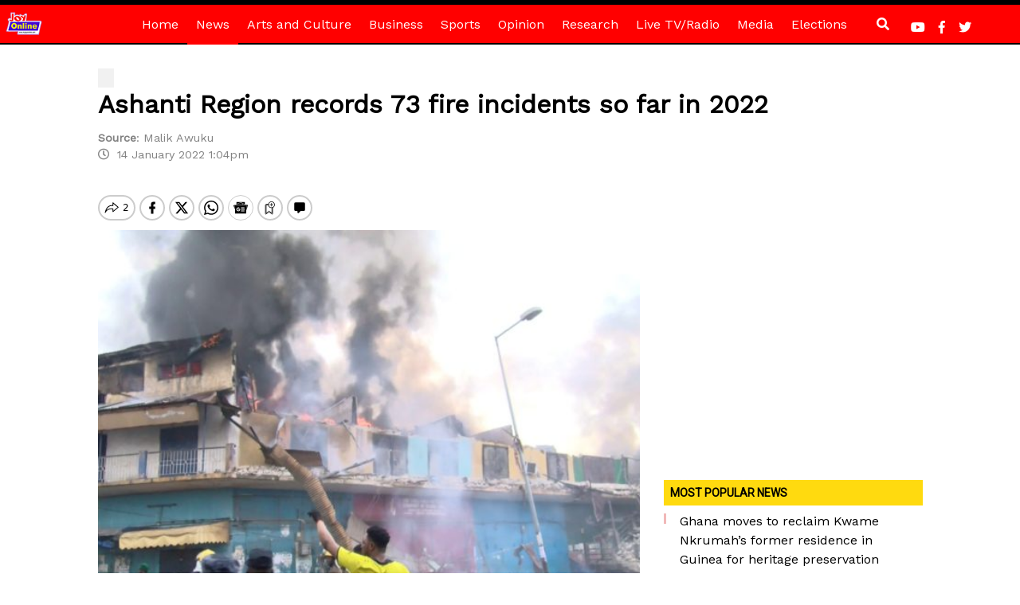

--- FILE ---
content_type: text/html; charset=utf-8
request_url: https://www.google.com/recaptcha/api2/aframe
body_size: 266
content:
<!DOCTYPE HTML><html><head><meta http-equiv="content-type" content="text/html; charset=UTF-8"></head><body><script nonce="nwLcf4parObi7enVCWZ6yQ">/** Anti-fraud and anti-abuse applications only. See google.com/recaptcha */ try{var clients={'sodar':'https://pagead2.googlesyndication.com/pagead/sodar?'};window.addEventListener("message",function(a){try{if(a.source===window.parent){var b=JSON.parse(a.data);var c=clients[b['id']];if(c){var d=document.createElement('img');d.src=c+b['params']+'&rc='+(localStorage.getItem("rc::a")?sessionStorage.getItem("rc::b"):"");window.document.body.appendChild(d);sessionStorage.setItem("rc::e",parseInt(sessionStorage.getItem("rc::e")||0)+1);localStorage.setItem("rc::h",'1769027578783');}}}catch(b){}});window.parent.postMessage("_grecaptcha_ready", "*");}catch(b){}</script></body></html>

--- FILE ---
content_type: application/javascript; charset=utf-8
request_url: https://fundingchoicesmessages.google.com/f/AGSKWxV08z-5bNqOhmRsFJ8GZNsd0nvrHAyIFaRNVkWSUoUoGMpWfBb0dPhjtw4GtGo8-RHFW-iVTFco9QPEgjSMF5VOATrKP5PW4OtL5W42aVAtFKf5LXY5ZGNsj5ZRF0zzhI7QlVikriJapjw0cG6buf-I8zB_KW0iOwGq3WUykk5dlbpCJiD7SMnIbtBW/_/ads-sticker2./adengine__ads_iframe_/adinit./ad_notice.
body_size: -1291
content:
window['97e513c8-ab30-4223-96f6-5d7e92302d2d'] = true;